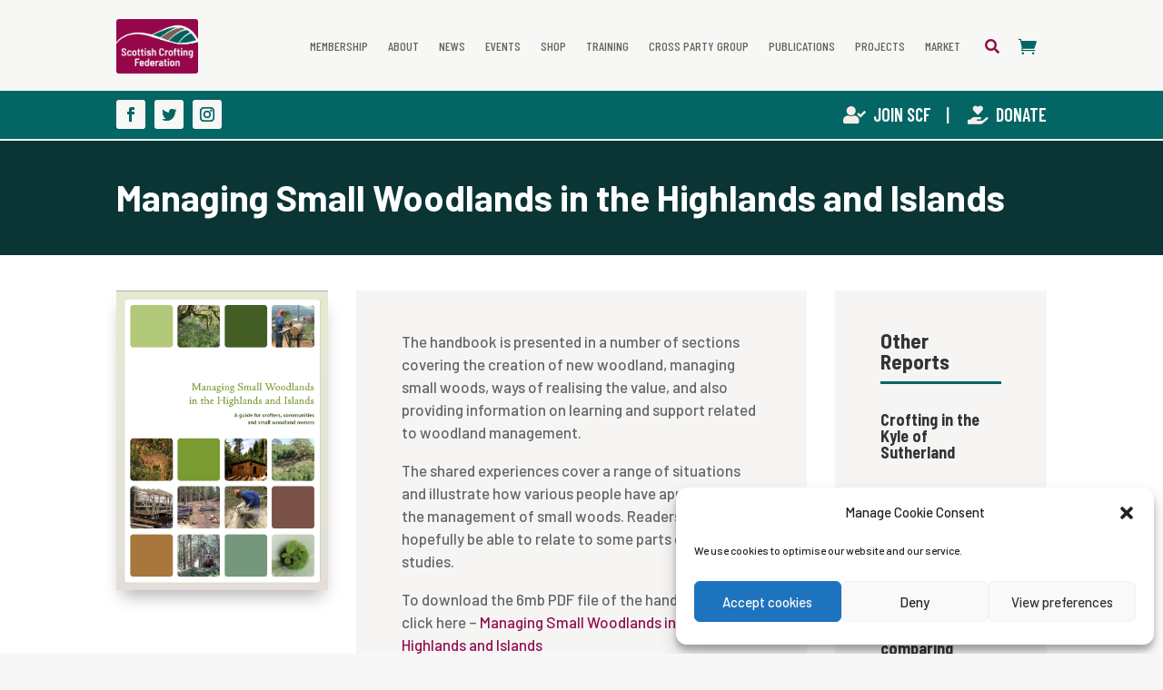

--- FILE ---
content_type: text/css
request_url: https://www.crofting.org/wp-content/plugins/lbj-google-cse-integration/styles/stylesheet.css?ver=d6b77dacb74c5392211be5d7b91da646
body_size: -49
content:
.gsc-input-box {
    border:0px !important;
}

--- FILE ---
content_type: text/css
request_url: https://www.crofting.org/wp-content/et-cache/3747/et-core-unified-cpt-tb-29227-tb-3795-tb-3872-deferred-3747.min.css?ver=1768622118
body_size: 512
content:
.et_pb_section_0_tb_footer.et_pb_section{padding-top:0px;padding-right:0px;padding-bottom:0px;padding-left:0px;background-color:#036665!important}.et_pb_row_0_tb_footer{min-height:355px}.et_pb_row_0_tb_footer.et_pb_row{padding-bottom:2px!important;padding-bottom:2px}.et_pb_image_0_tb_footer{width:160px;text-align:left;margin-left:0}.et_pb_text_1_tb_footer.et_pb_text,.et_pb_text_5_tb_footer.et_pb_text,.et_pb_text_3_tb_footer.et_pb_text,.et_pb_text_2_tb_footer.et_pb_text,.et_pb_text_0_tb_footer.et_pb_text{color:#dad3d0!important}.et_pb_text_3_tb_footer,.et_pb_text_0_tb_footer,.et_pb_text_1_tb_footer{line-height:1.4em;font-size:16px;line-height:1.4em}.et_pb_text_3_tb_footer h1,.et_pb_text_2_tb_footer h1,.et_pb_text_4_tb_footer h1,.et_pb_text_0_tb_footer h1,.et_pb_text_5_tb_footer h1,.et_pb_text_1_tb_footer h1{font-size:40px;line-height:1.2em}ul.et_pb_social_media_follow_0_tb_footer li a.icon{margin-right:12px}.et_pb_social_media_follow_0_tb_footer li.et_pb_social_icon a.icon:before{color:#0b3535}.et_pb_social_media_follow_0_tb_footer li a.icon:before{font-size:20px;line-height:40px;height:40px;width:40px}.et_pb_social_media_follow_0_tb_footer li a.icon{height:40px;width:40px}.et_pb_text_3_tb_footer.et_pb_text a,.et_pb_text_1_tb_footer.et_pb_text a,.et_pb_text_5_tb_footer.et_pb_text a,.et_pb_text_2_tb_footer.et_pb_text a{color:#ffffff!important}.et_pb_text_3_tb_footer h4,.et_pb_text_2_tb_footer h4,.et_pb_text_1_tb_footer h4{font-size:24px;color:#ad9d95!important}.et_pb_text_2_tb_footer{line-height:1.4em;font-size:16px;line-height:1.4em;margin-bottom:0px!important}.et_pb_text_2_tb_footer ul,.et_pb_text_3_tb_footer ul{list-style-type:none!important;padding-left:1px!important}.et_pb_image_1_tb_footer{text-align:left;margin-left:0}.et_pb_section_1_tb_footer.et_pb_section{padding-top:0px;padding-bottom:7px;background-color:#032321!important}.et_pb_row_1_tb_footer.et_pb_row{padding-top:24px!important;padding-bottom:14px!important;padding-top:24px;padding-bottom:14px}.et_pb_text_5_tb_footer{line-height:1.2em;font-size:13px;line-height:1.2em}.et_pb_social_media_follow_network_2_tb_footer a.icon,.et_pb_social_media_follow_network_0_tb_footer a.icon,.et_pb_social_media_follow_network_1_tb_footer a.icon{background-color:#ffffff!important}@media only screen and (min-width:981px){.et_pb_image_1_tb_footer{width:50%}}@media only screen and (max-width:980px){.et_pb_image_0_tb_footer .et_pb_image_wrap img,.et_pb_image_1_tb_footer .et_pb_image_wrap img{width:auto}}@media only screen and (max-width:767px){.et_pb_image_0_tb_footer{text-align:center;margin-left:auto;margin-right:auto}.et_pb_image_0_tb_footer .et_pb_image_wrap img,.et_pb_image_1_tb_footer .et_pb_image_wrap img{width:auto}.et_pb_image_1_tb_footer{width:40%}}